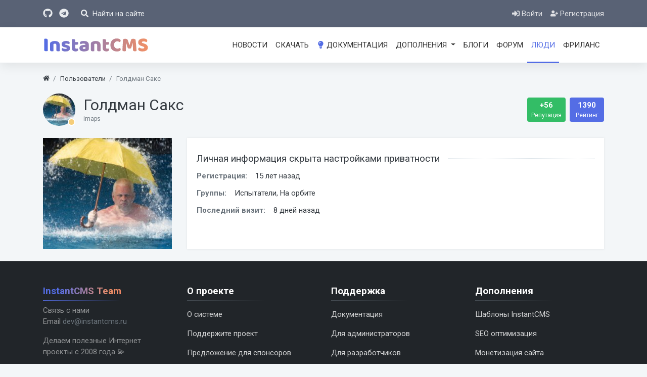

--- FILE ---
content_type: text/html; charset=utf-8
request_url: https://instantcms.ru/users/taganay
body_size: 6106
content:
<!DOCTYPE html>
<html lang="ru" class="min-vh-100">
    <head>
        <title>Голдман Сакс &mdash; InstantCMS Community</title>
        <meta charset="utf-8">
        <meta http-equiv="X-UA-Compatible" content="IE=edge">
        <meta name="viewport" content="width=device-width, initial-scale=1, shrink-to-fit=no">
        <meta name="csrf-token" content="98af26f4d0441eedb429feaadf08b09a538e40212cf7f88582637e3d15c0bd3b">
        <meta name="generator" content="InstantCMS">
        <meta name="description" content="InstantCMS &mdash; это бесплатное решение коммерческого уровня  для создания соцсетей, сообществ и порталов. Система управления веб сайтами нового поколения с открытым исходным кодом.">
		<link rel="canonical" href="https://instantcms.ru/users/taganay">
		<link rel="dns-prefetch" href="https://counter.yadro.ru">
		<link rel="preconnect" href="https://counter.yadro.ru" crossorigin>
		<link rel="dns-prefetch" href="https://fonts.googleapis.com">
		<link rel="preconnect" href="https://fonts.googleapis.com" crossorigin>
		<link rel="dns-prefetch" href="https://fonts.gstatic.com">
		<link rel="preconnect" href="https://fonts.gstatic.com" crossorigin>
		<link rel="search" type="application/opensearchdescription+xml" href="https://instantcms.ru/search/opensearch" title="Поиск на InstantCMS Community">
		<link rel="stylesheet" type="text/css" href="/templates/icms/css/theme.css?320">
		<link rel="stylesheet" type="text/css" href="/templates/icms/css/jquery-ui.css?320">
		<link rel="stylesheet" type="text/css" href="/templates/icms/controllers/users/styles.css?320">
		<link rel="stylesheet" type="text/css" href="/templates/icms/css/toastr.css?320">
		<link rel="stylesheet" type="text/css" href="https://fonts.googleapis.com/css?family=Roboto:400,400i,700,700i&display=swap&subset=cyrillic-ext">
		            <link rel="apple-touch-icon" sizes="180x180" href="/templates/icms/images/favicons/apple-touch-icon.png">
		<link rel="icon" type="image/png" sizes="32x32" href="/templates/icms/images/favicons/favicon-32x32.png">
		<link rel="icon" type="image/png" sizes="16x16" href="/templates/icms/images/favicons/favicon-16x16.png">
		<link rel="manifest" href="/templates/icms/images/favicons/site.webmanifest">
		<link rel="mask-icon" href="/templates/icms/images/favicons/safari-pinned-tab.svg" color="#5bbad5">
		<link rel="shortcut icon" href="/templates/icms/images/favicons/favicon.ico">
		<meta name="apple-mobile-web-app-title" content="InstantCMS">
		<meta name="application-name" content="InstantCMS">
		<meta name="msapplication-TileColor" content="#001a40">
		<meta name="msapplication-config" content="/templates/icms/images/favicons/browserconfig.xml">
		<meta name="theme-color" content="#ffffff">
        </head>
    <body id="desktop_device_type" data-device="desktop" class="d-flex flex-column min-vh-100 bg-grayles">
                        <header>
                                                                                                        <div class="icms-header">
                <div class="container d-flex justify-content-between align-items-center flex-nowrap">
                                                                        <div class="h5 m-0">
    <a class="text-light" target="_blank" href="https://github.com/instantsoft" rel="noreferrer" title="Мы на GitHub" data-toggle="tooltip" data-placement="bottom" aria-label="Мы на GitHub"><svg class="icms-svg-icon w-16" fill="currentColor"><use href="/templates/icms/images/icons/brandsicms.svg#github"></use></svg></a>
    <a target="_blank" class="text-light ml-2" title="Канал в Telegram" href="https://t.me/instantcms" data-toggle="tooltip" data-placement="bottom" aria-label="Канал в Telegram"><svg class="icms-svg-icon w-16" fill="currentColor"><use href="/templates/icms/images/icons/brandsicms.svg#telegram"></use></svg></a>
</div><a href="#show-form" id="search-btn" class="text-light ml-3 ml-lg-4 text-decoration-none" title="Найти">
    <svg class="icms-svg-icon w-16" fill="currentColor"><use href="/templates/icms/images/icons/solid.svg#search"></use></svg>    <span class="d-none d-lg-inline-block ml-1">Найти на сайте</span>
</a>
                                                                                            <div class="ml-auto d-flex align-items-center">
            <nav class="navbar p-0 w-100 navbar-dark">
                <div class="collapse navbar-collapse show" id="target-header">
            <ul class="navbar-nav py-2 flex-row icms-navbar-expanded menu-header">



    
    
    
    <li class="nav-item key">
                    <a title="Войти" class="nav-link text-nowrap" href="/auth/login" target="_self" >
                <svg class="icms-svg-icon w-16" fill="currentColor"><use href="/templates/icms/images/icons/solid.svg#sign-in-alt"></use></svg>                                    <span class="nav-item-text">Войти</span>
                                            </a>
        
        
    

    
            </li>
    
    
    <li class="nav-item user_add">
                    <a title="Регистрация" class="nav-link text-nowrap" href="/auth/register" target="_self" >
                <svg class="icms-svg-icon w-16" fill="currentColor"><use href="/templates/icms/images/icons/solid.svg#user-plus"></use></svg>                                    <span class="nav-item-text">Регистрация</span>
                                            </a>
        
        
    

    </li></ul>
                    </div>
    </nav>

</div>                                                    </div>
                </div>
                    <div class="icms-navbar">
                <div class="container">
                                                                        <div class="d-flex align-items-center justify-content-between">        <nav class="navbar p-0 w-100 navbar-expand-lg navbar-light">
                                                <a href="/" class="navbar-brand flex-shrink-0">
                    <img src="/templates/icms/images/logo.svg" alt="InstantCMS Community" width="210" height="52">
                                    </a>
                        <button class="navbar-toggler" type="button" aria-label="Меню" data-toggle="collapse" data-target="#target-main">
                <span class="navbar-toggler-icon"></span>
            </button>
                <div class="collapse ml-auto flex-grow-0 navbar-collapse" id="target-main">
            <ul class="navbar-nav icms-menu-hovered menu-main">



    
    
    
    <li class="nav-item">
                    <a title="Новости" class="nav-link text-nowrap" href="/novosti" target="_self" >
                                                    <span class="nav-item-text">Новости</span>
                                            </a>
        
        
    

    
            </li>
    
    
    <li class="nav-item">
                    <a title="Скачать" class="nav-link text-nowrap" href="/get" target="_self" >
                                                    <span class="nav-item-text">Скачать</span>
                                            </a>
        
        
    

    
            </li>
    
    
    <li class="nav-item">
                    <a title="Документация" class="nav-link text-nowrap" href="https://docs.instantcms.ru/" target="_self" >
                <svg class="icms-svg-icon w-16" fill="currentColor"><use href="/templates/icms/images/icons/solid.svg#lightbulb"></use></svg>                                    <span class="nav-item-text">Документация</span>
                                            </a>
        
        
    

    
            </li>
    
    
    <li class="nav-item dropdown addons-menu">
                    <a title="Дополнения" class="nav-link text-nowrap dropdown-toggle" href="/addons" target="_self" data-toggle="dropdown" >
                                                    <span class="nav-item-text">Дополнения</span>
                                            </a>
        
        <ul class="dropdown-menu">
    

    
    
    
    <li class="nav-item addons-menu">
                    <a title="Шаблоны и макеты" class="dropdown-item text-nowrap" href="/addons/themes" target="_self" >
                                                    <span class="nav-item-text">Шаблоны и макеты</span>
                                            </a>
        
        
    

    
            </li>
    
    
    <li class="nav-item addons-menu">
                    <a title="SEO продвижение" class="dropdown-item text-nowrap" href="/addons/seo" target="_self" >
                                                    <span class="nav-item-text">SEO продвижение</span>
                                            </a>
        
        
    

    
            </li>
    
    
    <li class="nav-item addons-menu">
                    <a title="Админка" class="dropdown-item text-nowrap" href="/addons/backend" target="_self" >
                                                    <span class="nav-item-text">Админка</span>
                                            </a>
        
        
    

    
            </li>
    
    
    <li class="nav-item addons-menu">
                    <a title="Аудио" class="dropdown-item text-nowrap" href="/addons/audio" target="_self" >
                                                    <span class="nav-item-text">Аудио</span>
                                            </a>
        
        
    

    
            </li>
    
    
    <li class="nav-item addons-menu">
                    <a title="Безопасность" class="dropdown-item text-nowrap" href="/addons/security" target="_self" >
                                                    <span class="nav-item-text">Безопасность</span>
                                            </a>
        
        
    

    
            </li>
    
    
    <li class="nav-item addons-menu">
                    <a title="Видео" class="dropdown-item text-nowrap" href="/addons/video" target="_self" >
                                                    <span class="nav-item-text">Видео</span>
                                            </a>
        
        
    

    
            </li>
    
    
    <li class="nav-item addons-menu">
                    <a title="Внешний вид" class="dropdown-item text-nowrap" href="/addons/design" target="_self" >
                                                    <span class="nav-item-text">Внешний вид</span>
                                            </a>
        
        
    

    
            </li>
    
    
    <li class="nav-item addons-menu">
                    <a title="Интеграции" class="dropdown-item text-nowrap" href="/addons/integrations" target="_self" >
                                                    <span class="nav-item-text">Интеграции</span>
                                            </a>
        
        
    

    
            </li>
    
    
    <li class="nav-item addons-menu">
                    <a title="Карты и геолокация" class="dropdown-item text-nowrap" href="/addons/geo" target="_self" >
                                                    <span class="nav-item-text">Карты и геолокация</span>
                                            </a>
        
        
    

    
            </li>
    
    
    <li class="nav-item addons-menu">
                    <a title="Каталоги" class="dropdown-item text-nowrap" href="/addons/catalogs" target="_self" >
                                                    <span class="nav-item-text">Каталоги</span>
                                            </a>
        
        
    

    
            </li>
    
    
    <li class="nav-item addons-menu">
                    <a title="Комментарии" class="dropdown-item text-nowrap" href="/addons/comments" target="_self" >
                                                    <span class="nav-item-text">Комментарии</span>
                                            </a>
        
        
    

    
            </li>
    
    
    <li class="nav-item addons-menu">
                    <a title="Коммерция" class="dropdown-item text-nowrap" href="/addons/commerce" target="_self" >
                                                    <span class="nav-item-text">Коммерция</span>
                                            </a>
        
        
    

    
            </li>
    
    
    <li class="nav-item addons-menu">
                    <a title="Контент" class="dropdown-item text-nowrap" href="/addons/content" target="_self" >
                                                    <span class="nav-item-text">Контент</span>
                                            </a>
        
        
    

    
            </li>
    
    
    <li class="nav-item addons-menu">
                    <a title="Монетизация" class="dropdown-item text-nowrap" href="/addons/monetisation" target="_self" >
                                                    <span class="nav-item-text">Монетизация</span>
                                            </a>
        
        
    

    
            </li>
    
    
    <li class="nav-item addons-menu">
                    <a title="Локализации" class="dropdown-item text-nowrap" href="/addons/langs" target="_self" >
                                                    <span class="nav-item-text">Локализации</span>
                                            </a>
        
        
    

    
            </li>
    
    
    <li class="nav-item addons-menu">
                    <a title="Разработка" class="dropdown-item text-nowrap" href="/addons/dev" target="_self" >
                                                    <span class="nav-item-text">Разработка</span>
                                            </a>
        
        
    

    
            </li>
    
    
    <li class="nav-item addons-menu">
                    <a title="Общение" class="dropdown-item text-nowrap" href="/addons/talks" target="_self" >
                                                    <span class="nav-item-text">Общение</span>
                                            </a>
        
        
    

    
            </li>
    
    
    <li class="nav-item addons-menu">
                    <a title="Опросы" class="dropdown-item text-nowrap" href="/addons/polls" target="_self" >
                                                    <span class="nav-item-text">Опросы</span>
                                            </a>
        
        
    

    
            </li>
    
    
    <li class="nav-item addons-menu">
                    <a title="Пользователи" class="dropdown-item text-nowrap" href="/addons/users" target="_self" >
                                                    <span class="nav-item-text">Пользователи</span>
                                            </a>
        
        
    

    
            </li>
    
    
    <li class="nav-item addons-menu">
                    <a title="Социальность" class="dropdown-item text-nowrap" href="/addons/sociality" target="_self" >
                                                    <span class="nav-item-text">Социальность</span>
                                            </a>
        
        
    

    
            </li>
    
    
    <li class="nav-item addons-menu">
                    <a title="Слайдеры" class="dropdown-item text-nowrap" href="/addons/sliders" target="_self" >
                                                    <span class="nav-item-text">Слайдеры</span>
                                            </a>
        
        
    

    
            </li>
    
    
    <li class="nav-item addons-menu">
                    <a title="Формы" class="dropdown-item text-nowrap" href="/addons/forms" target="_self" >
                                                    <span class="nav-item-text">Формы</span>
                                            </a>
        
        
    

    
            </li>
    
    
    <li class="nav-item addons-menu">
                    <a title="Фото" class="dropdown-item text-nowrap" href="/addons/photos" target="_self" >
                                                    <span class="nav-item-text">Фото</span>
                                            </a>
        
        
    

    
            </li>
    
    
    <li class="nav-item addons-menu">
                    <a title="Утилиты" class="dropdown-item text-nowrap" href="/addons/utility" target="_self" >
                                                    <span class="nav-item-text">Утилиты</span>
                                            </a>
        
        
    

            </li></ul>
    
            </li>
    
    
    <li class="nav-item">
                    <a title="Блоги" class="nav-link text-nowrap" href="/blogs" target="_self" >
                                                    <span class="nav-item-text">Блоги</span>
                                            </a>
        
        
    

    
            </li>
    
    
    <li class="nav-item">
                    <a title="Форум" class="nav-link text-nowrap" href="/forum" target="_self" >
                                                    <span class="nav-item-text">Форум</span>
                                            </a>
        
        
    

    
            </li>
    
    
    <li class="nav-item is-active">
                    <a title="Люди" class="nav-link text-nowrap active" href="/users" >
                                                    <span class="nav-item-text">Люди</span>
                                            </a>
        
        
    

    
            </li>
    
    
    <li class="nav-item">
                    <a title="Фриланс" class="nav-link text-nowrap" href="/freelancers" target="_self" >
                                                    <span class="nav-item-text">Фриланс</span>
                                            </a>
        
        
    

    </li></ul>
                    </div>
    </nav>
</div>                                                    </div>
                </div>
                                                </header>
                                                <div class="container">
                    <div class="row no-gutters">
                                                    <div class="col-sm-12 d-flex justify-content-between align-items-center breadcrumb-row">
                                                        <ol class="breadcrumb mb-0 text-truncate flex-nowrap position-relative flex-fill" itemscope itemtype="https://schema.org/BreadcrumbList">
    <li class="breadcrumb-item" itemprop="itemListElement" itemscope itemtype="https://schema.org/ListItem">
        <a href="/" title="Главная" itemprop="item">
            <svg class="icms-svg-icon w-16" fill="currentColor"><use href="/templates/icms/images/icons/solid.svg#home"></use></svg>            <meta itemprop="name" content="Главная">
            <meta itemprop="position" content="1">
        </a>
    </li>
                                    <li class="breadcrumb-item" itemprop="itemListElement" itemscope itemtype="https://schema.org/ListItem">
                                    <a href="/users" itemprop="item">
                        <span itemprop="name">
                            Пользователи                        </span>
                    </a>
                                <meta itemprop="position" content="2">
            </li>
                                            <li class="breadcrumb-item active " itemprop="itemListElement" itemscope itemtype="https://schema.org/ListItem">
                                    <span itemprop="name">
                        Голдман Сакс                    </span>
                                <meta itemprop="position" content="3">
            </li>
                        </ol>
                                            </div>
                                                            </div>
                </div>
                            <div class="container">
                    <main class="row">
                                                    <article class="col-lg order-1 mb-3 mb-md-4">
                                                            
<div id="user_profile_title" class="d-flex align-items-center">

    <div class="avatar icms-user-avatar d-none d-lg-flex mr-3 peer_no_online">
                    <img class="img-fluid" src="/upload/025/u2536/4/9/taganay-small.jpg" alt="Голдман Сакс" title="Голдман Сакс">            </div>

    <div class="name flex-fill name_with_status">
        <h1 class="h2 m-0 text-break">
                            Голдман Сакс                                            </h1>
                    <div class="status small text-muted" >
                <span class="text d-inline-block mr-3">
                                            imaps                                    </span>
                            </div>
            </div>

                        <div id="user_profile_rates" class="rates bg-success text-white rounded px-1 px-lg-2 py-1 py-lg-1"
                 data-url="/users/karma_vote/2536"
                 data-log-url="/users/karma_log/2536"
                 data-is-comment="1">
                <div class="d-flex justify-content-center align-items-center">
                                        <b class="value mx-2">
                        +56                    </b>
                                    </div>
                <small class="user_ratings_hint d-block text-center">Репутация</small>
                                                                </div>
                            <div id="user_profile_ratings" class="bg-primary rounded px-1 px-lg-2 py-1 py-lg-1 text-white ml-2">
                <div class="d-flex justify-content-center align-items-center">
                    <b class="value mx-2">
                        1390                    </b>
                </div>
                <small class="user_ratings_hint d-block text-center ">Рейтинг</small>
            </div>
            </div>


<div class="icms-users-profile__view row mt-3 mt-md-4">

    <div id="left_column" class="col-md-3">
                    <div id="avatar">
                                    <img class="img-fluid" src="/upload/025/u2536/c/2/taganay-avatar.jpg" alt="Голдман Сакс" title="Голдман Сакс">                                            </div>
            </div>

    <div id="right_column" class="col-md-9 mt-3 mt-md-0">
        <div id="information" class="content_item">
            <div class="fieldset">
                <div class="fieldset_title">
                    <h3>Личная информация скрыта настройками приватности</h3>
                </div>
                                    <div class="field ft_string f_date_reg">
                        <div class="text-secondary title title_left">
                            Регистрация:
                        </div>
                        <div class="value">
                            15 лет назад                        </div>
                    </div>
                                    <div class="field ft_string f_groups">
                        <div class="text-secondary title title_left">
                            Группы:
                        </div>
                        <div class="value">
                            Испытатели, На орбите                        </div>
                    </div>
                                    <div class="field ft_string f_date_log">
                        <div class="text-secondary title title_left">
                            Последний визит:
                        </div>
                        <div class="value">
                            8 дней назад                        </div>
                    </div>
                            </div>
        </div>
    </div>

</div>                                                                                                </article>
                                                                                                                                                                        </main>
                </div>
                                    <section class="icms-footer__middle  bg-dark text-white-50 mt-auto">
                <div class="container border-bottom">
                    <div class="row py-5 mb-n3">
                                                    <div class="col-md-3">
                                                    <div class="icms-widget__compact">
    <h3 class="h5 card-header text-gradient">
        InstantCMS Team
    </h3>
    <p>Связь с нами<br>
    Email <a class="text-muted" href="mailto:dev@instantcms.ru" title="Только по организационным вопросам, техподдержка не оказывается">dev@instantcms.ru</a></p>
    <p>
        Делаем полезные Интернет проекты с 2008 года 💫
    </p>
</div>                                            </div>
                                                        <div class="col-md mb-3">
                                                    <div class="icms-widget card mb-3 mb-md-4  icms-widget__compact" id="widget_wrapper_113">
    <h3 class="h5 card-header d-flex align-items-center">
        <span>О проекте</span>
    </h3>
            <nav class="navbar p-0 w-100 navbar-dark">
                <div class="collapse navbar-collapse show" id="target-bottom1">
            <ul class="navbar-nav flex-column w-100 p-0 flex-row icms-navbar-expanded menu-bottom1">



    
    
    
    <li class="nav-item">
                    <a title="О системе" class="nav-link text-nowrap" href="/about.html" target="_self" >
                                                    <span class="nav-item-text">О системе</span>
                                            </a>
        
        
    

    
            </li>
    
    
    <li class="nav-item">
                    <a title="Поддержите проект" class="nav-link text-nowrap" href="/donate.html" target="_self" >
                                                    <span class="nav-item-text">Поддержите проект</span>
                                            </a>
        
        
    

    
            </li>
    
    
    <li class="nav-item">
                    <a title="Предложение для спонсоров" class="nav-link text-nowrap" href="/sponsorship.html" target="_self" >
                                                    <span class="nav-item-text">Предложение для спонсоров</span>
                                            </a>
        
        
    

    
            </li>
    
    
    <li class="nav-item">
                    <a title="Фрилансеры" class="nav-link text-nowrap" href="/freelancers" target="_self" >
                                                    <span class="nav-item-text">Фрилансеры</span>
                                            </a>
        
        
    

    </li></ul>
                    </div>
    </nav>

</div>                                            </div>
                                                        <div class="col-md mb-3">
                                                    <div class="icms-widget card mb-3 mb-md-4  icms-widget__compact" id="widget_wrapper_114">
    <h3 class="h5 card-header d-flex align-items-center">
        <span>Поддержка</span>
    </h3>
            <nav class="navbar p-0 w-100 navbar-dark">
                <div class="collapse navbar-collapse show" id="target-support">
            <ul class="navbar-nav flex-column w-100 p-0 flex-row icms-navbar-expanded menu-support">



    
    
    
    <li class="nav-item">
                    <a title="Документация" class="nav-link text-nowrap" href="https://docs.instantcms.ru/" target="_self" >
                                                    <span class="nav-item-text">Документация</span>
                                            </a>
        
        
    

    
            </li>
    
    
    <li class="nav-item">
                    <a title="Для администраторов" class="nav-link text-nowrap" href="https://docs.instantcms.ru/manual/start" target="_self" >
                                                    <span class="nav-item-text">Для администраторов</span>
                                            </a>
        
        
    

    
            </li>
    
    
    <li class="nav-item">
                    <a title="Для разработчиков" class="nav-link text-nowrap" href="https://docs.instantcms.ru/dev/start" target="_self" >
                                                    <span class="nav-item-text">Для разработчиков</span>
                                            </a>
        
        
    

    
            </li>
    
    
    <li class="nav-item">
                    <a title="Форум" class="nav-link text-nowrap" href="/forum" target="_self" >
                                                    <span class="nav-item-text">Форум</span>
                                            </a>
        
        
    

    </li></ul>
                    </div>
    </nav>

</div>                                            </div>
                                                        <div class="col-md mb-3">
                                                    <div class="icms-widget card mb-3 mb-md-4  icms-widget__compact" id="widget_wrapper_136">
    <h3 class="h5 card-header d-flex align-items-center">
        <span>Дополнения</span>
    </h3>
            <nav class="navbar p-0 w-100 navbar-dark">
                <div class="collapse navbar-collapse show" id="target-addons">
            <ul class="navbar-nav flex-column w-100 p-0 flex-row icms-navbar-expanded menu-addons">



    
    
    
    <li class="nav-item">
                    <a title="Шаблоны InstantCMS" class="nav-link text-nowrap" href="/addons/themes" target="_self" >
                                                    <span class="nav-item-text">Шаблоны InstantCMS</span>
                                            </a>
        
        
    

    
            </li>
    
    
    <li class="nav-item">
                    <a title="SEO оптимизация" class="nav-link text-nowrap" href="/addons/seo" target="_self" >
                                                    <span class="nav-item-text">SEO оптимизация</span>
                                            </a>
        
        
    

    
            </li>
    
    
    <li class="nav-item">
                    <a title="Монетизация сайта" class="nav-link text-nowrap" href="/addons/monetisation" target="_self" >
                                                    <span class="nav-item-text">Монетизация сайта</span>
                                            </a>
        
        
    

    
            </li>
    
    
    <li class="nav-item">
                    <a title="Социальность" class="nav-link text-nowrap" href="/addons/sociality" target="_self" >
                                                    <span class="nav-item-text">Социальность</span>
                                            </a>
        
        
    

    </li></ul>
                    </div>
    </nav>

</div>                                            </div>
                        </div>
                </div>
                </section>
                    <footer class="icms-footer__bottom bg-dark text-white">
                <div class="container py-2">
                    <div class="row no-gutters align-items-center flex-wrap">
                                                    <div class="col-md-6 mt-2 mt-sm-0 mb-2 mb-sm-0">
                                                        <div class="d-flex align-items-center text-light icms-links-inherit-color">
        <a href="https://instantcms.io">
            InstantCMS Team        </a>
        <span class="mx-2">
            &copy; 2008 — 2026        </span>
            </div>
                                            </div>
                                                        <div class="col-md-6 d-flex align-items-center">
                                                            <nav class="navbar p-0 w-100 navbar-dark">
                <div class="collapse navbar-collapse show" id="target-right_bottom">
            <ul class="navbar-nav flex-md-row justify-content-md-end flex-row icms-navbar-expanded menu-right_bottom">



    
    
    
    <li class="nav-item">
                    <a title="Правила сайта" class="nav-link text-nowrap" href="/rules.html" target="_self" >
                <svg class="icms-svg-icon w-16" fill="currentColor"><use href="/templates/icms/images/icons/solid.svg#handshake"></use></svg>                                    <span class="nav-item-text">Правила сайта</span>
                                            </a>
        
        
    

    </li></ul>
                    </div>
    </nav>
<div class="ml-3">
<!--LiveInternet counter--><a href="https://www.liveinternet.ru/click"
target="_blank" rel="noreferrer"><img id="licntCCDF" width="31" height="31" style="border:0"
title="LiveInternet"
src="[data-uri]"
alt="LiveInternet"></a><!--/LiveInternet-->
</div>                                            </div>
                        </div>
                </div>
                </footer>
                        <a class="btn btn-secondary btn-lg" href="#desktop_device_type" id="scroll-top">
                <svg class="icms-svg-icon w-16" fill="currentColor"><use href="/templates/icms/images/icons/solid.svg#chevron-up"></use></svg>            </a>
                            <div class="alert text-center py-3 border-0 rounded-0 m-0 position-fixed fixed-bottom icms-cookiealert" id="icms-cookiealert">
                <div class="container">
                    <span class="cookie-icon">🍪</span><span>Мы используем файлы cookie для работы сайта. <a href="/privacy-cookie.html" target="_blank">Читать подробнее.</a></span>                    <button type="button" class="ml-2 btn btn-primary btn-sm acceptcookies">
                        Согласен                    </button>
                </div>
            </div>
                        <script>var LANG_LOADING = 'Загрузка...';var LANG_ALL = 'Все';</script>
                    <script src="/templates/modern/js/jquery.js?320" ></script>
		<script src="/templates/modern/js/vendors/popper.js/js/popper.min.js?320" ></script>
		<script src="/templates/modern/js/vendors/bootstrap/bootstrap.min.js?320" ></script>
		<script src="/templates/modern/js/core.js?320" ></script>
		<script src="/templates/modern/js/modal.js?320" ></script>
		<script src="/templates/modern/js/jquery-ui.js?320" ></script>
		<script src="/templates/modern/js/users.js?320" ></script>
		<script src="/templates/modern/js/vendors/toastr/toastr.min.js?320" ></script>
		                	                        <script>var LANG_USERS_KARMA_COMMENT = 'Пожалуйста, поясните почему вы ставите такую оценку';</script>
                    
	<div class="d-none" id="show-form">
    <form action="/search" method="get">
        <div class="input-group input-group-lg">
            <input type="text" class="form-control input" name="q" value="" placeholder="Что ищем?" autocomplete="off" id="search-btn-input" >            <div class="input-group-append">
                <button class="btn btn-primary" type="submit" onclick="$(this).addClass('is-busy');">
                    <span class="d-none d-lg-inline-block">
                        Найти на сайте                    </span>
                    <span class="d-inline-block d-lg-none">
                        <svg class="icms-svg-icon w-16" fill="currentColor"><use href="/templates/icms/images/icons/solid.svg#search"></use></svg>                    </span>
                </button>
            </div>
        </div>
    </form>
</div>
<script>
$('#search-btn').on('click', function (e) {
    icms.modal.open($(this).attr('href'), $(this).attr('title'), 'xl modal-search-panel');
    $('#search-btn-input').focus();
    return false;
});
</script>

	            <script>
                (function(d,s){d.getElementById("licntCCDF").src=
"https://counter.yadro.ru/hit?t45.4;r"+escape(d.referrer)+
((typeof(s)=="undefined")?"":";s"+s.width+"*"+s.height+"*"+
(s.colorDepth?s.colorDepth:s.pixelDepth))+";u"+escape(d.URL)+
";h"+escape(d.title.substring(0,150))+";"+Math.random()})
(document,screen);            </script>
            
	                <script>
                    toastr.options = {progressBar: true, preventDuplicates: true, timeOut: 20000, newestOnTop: true, closeButton: true, hideDuration: 400};
                                    </script>
                
        <script> icms.head.on_demand = {"root":"\/","css":{"photoswipe":"templates\/icms\/css\/photoswipe.css"},"js":{"vendors\/photoswipe\/photoswipe.min":"templates\/modern\/js\/vendors\/photoswipe\/photoswipe.min.js"}};</script>
    </body>
</html>


--- FILE ---
content_type: text/css
request_url: https://instantcms.ru/templates/icms/css/jquery-ui.css?320
body_size: 2854
content:
.ui-helper-hidden{display:none}.ui-helper-hidden-accessible{border:0;clip:rect(0 0 0 0);height:1px;margin:-1px;overflow:hidden;padding:0;position:absolute;width:1px}.ui-helper-reset{margin:0;padding:0;border:0;outline:0;text-decoration:none;font-size:100%;list-style:none}.ui-helper-clearfix:after{content:"";display:table;border-collapse:collapse;clear:both}.ui-helper-zfix{width:100%;height:100%;top:0;left:0;position:absolute;opacity:0}.ui-front{z-index:1100 !important}.ui-state-disabled{cursor:default !important;pointer-events:none}.ui-icon{display:inline-block;vertical-align:middle;position:relative;text-indent:-99999px;overflow:hidden;background-repeat:no-repeat;background-position:center center}.ui-widget-overlay{position:fixed;top:0;left:0;width:100%;height:100%}.ui-datepicker{width:17rem;display:none}.ui-datepicker .ui-datepicker-header{padding:0.5rem 0;border-bottom-left-radius:0 !important;border-bottom-right-radius:0 !important}.ui-datepicker .ui-datepicker-next{order:3}.ui-datepicker .ui-datepicker-prev{padding:0.25rem;margin-left:0.25rem}.ui-datepicker .ui-datepicker-next{padding:0.25rem;margin-right:0.25rem}.ui-datepicker .ui-datepicker-title{text-align:center}.ui-datepicker select.ui-datepicker-month,.ui-datepicker select.ui-datepicker-year{width:auto}.ui-datepicker table{width:100%;border-collapse:collapse;margin-bottom:0.15rem}.ui-datepicker table th{padding:0.5rem;text-align:center;font-weight:bold}.ui-datepicker table td{padding:0.15rem}.ui-datepicker table td:first-child{padding-left:0.3rem}.ui-datepicker table td:last-child{padding-right:0.3rem}.ui-datepicker table td span,.ui-datepicker table td a{display:block;padding:0.25rem;text-align:right;text-decoration:none}.ui-draggable-handle,.ui-sortable-handle{-ms-touch-action:none;touch-action:none}.ui-autocomplete{position:absolute;top:0;left:0;cursor:default}.ui-menu{list-style:none;padding:0;margin:0;display:block;outline:0}.ui-menu .ui-menu{position:absolute}.ui-menu .ui-menu-item{margin:0;cursor:pointer}.ui-menu .ui-menu-item-wrapper{position:relative;padding:0.5rem 1rem}.ui-slider{position:relative;text-align:left}.ui-slider .ui-slider-handle{position:absolute;z-index:2;width:1rem;height:1rem;cursor:pointer;-ms-touch-action:none;touch-action:none;border-radius:50%}.ui-slider .ui-slider-range{position:absolute;z-index:1;display:block;border:0}.ui-slider-horizontal{height:0.2rem;border-radius:0 !important;border:0 !important;margin:0 0.5rem}.ui-slider-horizontal .ui-slider-handle{top:-0.4rem;margin-left:-0.5rem}.ui-slider-horizontal .ui-slider-range{top:0;height:100%}.ui-slider-horizontal .ui-slider-range-min{left:0}.ui-slider-horizontal .ui-slider-range-max{right:0}.ui-widget input,.ui-widget select,.ui-widget textarea{display:inline-block;width:100%;height:calc(1.5em + 0.5rem + 2px);font-size:0.8203125rem;padding:0.25rem 1.75rem 0.25rem 0.5rem;font-weight:400;line-height:1.5;color:#495057;background-color:#ffffff;background-clip:padding-box;border:1px solid #c5ced5;border-radius:0.25rem;transition:border-color 0.15s ease-in-out, box-shadow 0.15s ease-in-out}@media (prefers-reduced-motion:reduce){.ui-widget input,.ui-widget select,.ui-widget textarea{transition:none}}.ui-widget input::-ms-expand,.ui-widget select::-ms-expand,.ui-widget textarea::-ms-expand{background-color:transparent;border:0}.ui-widget input:-moz-focusring,.ui-widget select:-moz-focusring,.ui-widget textarea:-moz-focusring{color:transparent;text-shadow:0 0 0 #495057}.ui-widget input:focus,.ui-widget select:focus,.ui-widget textarea:focus{color:#495057;background-color:#ffffff;border-color:#c3cbf6;outline:0;box-shadow:0 0 0 0.2rem rgba(84, 109, 229, 0.25)}.ui-widget textarea{height:auto}.ui-widget button{display:inline-block;font-weight:400;color:#343a40;text-align:center;vertical-align:middle;user-select:none;background-color:transparent;border:1px solid transparent;padding:0.375rem 0.75rem;font-size:0.9375rem;line-height:1.5;border-radius:0.25rem;transition:color 0.15s ease-in-out, background-color 0.15s ease-in-out, border-color 0.15s ease-in-out, box-shadow 0.15s ease-in-out}@media (prefers-reduced-motion:reduce){.ui-widget button{transition:none}}.ui-widget button:hover{color:#343a40;text-decoration:none}.ui-widget button:focus,.ui-widget button.focus{outline:0;box-shadow:0 0 0 0.2rem rgba(84, 109, 229, 0.25)}.ui-widget-content{border:1px solid #c5ced5;background:#ffffff}.ui-widget-content a{color:inherit}.ui-widget-header{background:rgba(0, 0, 0, 0.03);font-weight:bold;align-items:center !important;justify-content:space-between !important;display:flex}.ui-widget-header a{color:inherit}.ui-state-default,.ui-widget-content .ui-state-default,.ui-widget-header .ui-state-default,.ui-button,html .ui-button.ui-state-disabled:hover,html .ui-button.ui-state-disabled:active{border:1px solid #dae2e8;background:#e9ecef;font-weight:normal}.ui-state-hover,.ui-widget-content .ui-state-hover,.ui-widget-header .ui-state-hover,.ui-state-focus,.ui-widget-content .ui-state-focus,.ui-widget-header .ui-state-focus,.ui-button:hover,.ui-button:focus{background:#dae2e8;color:#ffffff;cursor:pointer}.ui-state-hover a,.ui-state-hover a:hover,.ui-state-hover a:link,.ui-state-hover a:visited,.ui-state-focus a,.ui-state-focus a:hover,.ui-state-focus a:link,.ui-state-focus a:visited,a.ui-button:hover,a.ui-button:focus{color:#ffffff;text-decoration:none}.ui-state-active,.ui-widget-content .ui-state-active,.ui-widget-header .ui-state-active,a.ui-button:active,.ui-button:active,.ui-button.ui-state-active:hover{color:#ffffff;background-color:#546de5;border-color:#546de5}.ui-state-active:hover,.ui-widget-content .ui-state-active:hover,.ui-widget-header .ui-state-active:hover,a.ui-button:active:hover,.ui-button:active:hover,.ui-button.ui-state-active:hover:hover{color:#ffffff;background-color:#3351e0;border-color:#2847de}.ui-state-active:focus,.ui-state-active.focus,.ui-widget-content .ui-state-active:focus,.ui-widget-content .ui-state-active.focus,.ui-widget-header .ui-state-active:focus,.ui-widget-header .ui-state-active.focus,a.ui-button:active:focus,a.ui-button:active.focus,.ui-button:active:focus,.ui-button:active.focus,.ui-button.ui-state-active:hover:focus,.ui-button.ui-state-active:hover.focus{color:#ffffff;background-color:#3351e0;border-color:#2847de;box-shadow:0 0 0 0.2rem rgba(110, 131, 233, 0.5)}.ui-state-active.disabled,.ui-state-active:disabled,.ui-widget-content .ui-state-active.disabled,.ui-widget-content .ui-state-active:disabled,.ui-widget-header .ui-state-active.disabled,.ui-widget-header .ui-state-active:disabled,a.ui-button:active.disabled,a.ui-button:active:disabled,.ui-button:active.disabled,.ui-button:active:disabled,.ui-button.ui-state-active:hover.disabled,.ui-button.ui-state-active:hover:disabled{color:#ffffff;background-color:#546de5;border-color:#546de5}.ui-state-active:not(:disabled):not(.disabled):active,.ui-state-active:not(:disabled):not(.disabled).active,.show>.ui-state-active.dropdown-toggle,.ui-widget-content .ui-state-active:not(:disabled):not(.disabled):active,.ui-widget-content .ui-state-active:not(:disabled):not(.disabled).active,.show>.ui-widget-content .ui-state-active.dropdown-toggle,.ui-widget-header .ui-state-active:not(:disabled):not(.disabled):active,.ui-widget-header .ui-state-active:not(:disabled):not(.disabled).active,.show>.ui-widget-header .ui-state-active.dropdown-toggle,a.ui-button:active:not(:disabled):not(.disabled):active,a.ui-button:active:not(:disabled):not(.disabled).active,.show>a.ui-button:active.dropdown-toggle,.ui-button:active:not(:disabled):not(.disabled):active,.ui-button:active:not(:disabled):not(.disabled).active,.show>.ui-button:active.dropdown-toggle,.ui-button.ui-state-active:hover:not(:disabled):not(.disabled):active,.ui-button.ui-state-active:hover:not(:disabled):not(.disabled).active,.show>.ui-button.ui-state-active:hover.dropdown-toggle{color:#ffffff;background-color:#2847de;border-color:#2141d8}.ui-state-active:not(:disabled):not(.disabled):active:focus,.ui-state-active:not(:disabled):not(.disabled).active:focus,.show>.ui-state-active.dropdown-toggle:focus,.ui-widget-content .ui-state-active:not(:disabled):not(.disabled):active:focus,.ui-widget-content .ui-state-active:not(:disabled):not(.disabled).active:focus,.show>.ui-widget-content .ui-state-active.dropdown-toggle:focus,.ui-widget-header .ui-state-active:not(:disabled):not(.disabled):active:focus,.ui-widget-header .ui-state-active:not(:disabled):not(.disabled).active:focus,.show>.ui-widget-header .ui-state-active.dropdown-toggle:focus,a.ui-button:active:not(:disabled):not(.disabled):active:focus,a.ui-button:active:not(:disabled):not(.disabled).active:focus,.show>a.ui-button:active.dropdown-toggle:focus,.ui-button:active:not(:disabled):not(.disabled):active:focus,.ui-button:active:not(:disabled):not(.disabled).active:focus,.show>.ui-button:active.dropdown-toggle:focus,.ui-button.ui-state-active:hover:not(:disabled):not(.disabled):active:focus,.ui-button.ui-state-active:hover:not(:disabled):not(.disabled).active:focus,.show>.ui-button.ui-state-active:hover.dropdown-toggle:focus{box-shadow:0 0 0 0.2rem rgba(110, 131, 233, 0.5)}.ui-state-highlight,.ui-widget-content .ui-state-highlight,.ui-widget-header .ui-state-highlight{color:#212529;background-color:#f5cd79;border-color:#f5cd79}.ui-state-highlight:hover,.ui-widget-content .ui-state-highlight:hover,.ui-widget-header .ui-state-highlight:hover{color:#212529;background-color:#f2c055;border-color:#f1bb4a}.ui-state-highlight:focus,.ui-state-highlight.focus,.ui-widget-content .ui-state-highlight:focus,.ui-widget-content .ui-state-highlight.focus,.ui-widget-header .ui-state-highlight:focus,.ui-widget-header .ui-state-highlight.focus{color:#212529;background-color:#f2c055;border-color:#f1bb4a;box-shadow:0 0 0 0.2rem rgba(213, 180, 109, 0.5)}.ui-state-highlight.disabled,.ui-state-highlight:disabled,.ui-widget-content .ui-state-highlight.disabled,.ui-widget-content .ui-state-highlight:disabled,.ui-widget-header .ui-state-highlight.disabled,.ui-widget-header .ui-state-highlight:disabled{color:#212529;background-color:#f5cd79;border-color:#f5cd79}.ui-state-highlight:not(:disabled):not(.disabled):active,.ui-state-highlight:not(:disabled):not(.disabled).active,.show>.ui-state-highlight.dropdown-toggle,.ui-widget-content .ui-state-highlight:not(:disabled):not(.disabled):active,.ui-widget-content .ui-state-highlight:not(:disabled):not(.disabled).active,.show>.ui-widget-content .ui-state-highlight.dropdown-toggle,.ui-widget-header .ui-state-highlight:not(:disabled):not(.disabled):active,.ui-widget-header .ui-state-highlight:not(:disabled):not(.disabled).active,.show>.ui-widget-header .ui-state-highlight.dropdown-toggle{color:#212529;background-color:#f1bb4a;border-color:#f1b73e}.ui-state-highlight:not(:disabled):not(.disabled):active:focus,.ui-state-highlight:not(:disabled):not(.disabled).active:focus,.show>.ui-state-highlight.dropdown-toggle:focus,.ui-widget-content .ui-state-highlight:not(:disabled):not(.disabled):active:focus,.ui-widget-content .ui-state-highlight:not(:disabled):not(.disabled).active:focus,.show>.ui-widget-content .ui-state-highlight.dropdown-toggle:focus,.ui-widget-header .ui-state-highlight:not(:disabled):not(.disabled):active:focus,.ui-widget-header .ui-state-highlight:not(:disabled):not(.disabled).active:focus,.show>.ui-widget-header .ui-state-highlight.dropdown-toggle:focus{box-shadow:0 0 0 0.2rem rgba(213, 180, 109, 0.5)}.ui-state-highlight a,.ui-widget-content .ui-state-highlight a,.ui-widget-header .ui-state-highlight a,.ui-state-active a,.ui-state-active a:link,.ui-state-active a:visited,.ui-state-error a,.ui-widget-content .ui-state-error a,.ui-widget-header .ui-state-error a{color:inherit}.ui-state-error,.ui-widget-content .ui-state-error,.ui-widget-header .ui-state-error{color:#ffffff;background-color:#e66767;border-color:#e66767}.ui-state-error:hover,.ui-widget-content .ui-state-error:hover,.ui-widget-header .ui-state-error:hover{color:#ffffff;background-color:#e14646;border-color:#df3b3b}.ui-state-error:focus,.ui-state-error.focus,.ui-widget-content .ui-state-error:focus,.ui-widget-content .ui-state-error.focus,.ui-widget-header .ui-state-error:focus,.ui-widget-header .ui-state-error.focus{color:#ffffff;background-color:#e14646;border-color:#df3b3b;box-shadow:0 0 0 0.2rem rgba(234, 126, 126, 0.5)}.ui-state-error.disabled,.ui-state-error:disabled,.ui-widget-content .ui-state-error.disabled,.ui-widget-content .ui-state-error:disabled,.ui-widget-header .ui-state-error.disabled,.ui-widget-header .ui-state-error:disabled{color:#ffffff;background-color:#e66767;border-color:#e66767}.ui-state-error:not(:disabled):not(.disabled):active,.ui-state-error:not(:disabled):not(.disabled).active,.show>.ui-state-error.dropdown-toggle,.ui-widget-content .ui-state-error:not(:disabled):not(.disabled):active,.ui-widget-content .ui-state-error:not(:disabled):not(.disabled).active,.show>.ui-widget-content .ui-state-error.dropdown-toggle,.ui-widget-header .ui-state-error:not(:disabled):not(.disabled):active,.ui-widget-header .ui-state-error:not(:disabled):not(.disabled).active,.show>.ui-widget-header .ui-state-error.dropdown-toggle{color:#ffffff;background-color:#df3b3b;border-color:#dd3030}.ui-state-error:not(:disabled):not(.disabled):active:focus,.ui-state-error:not(:disabled):not(.disabled).active:focus,.show>.ui-state-error.dropdown-toggle:focus,.ui-widget-content .ui-state-error:not(:disabled):not(.disabled):active:focus,.ui-widget-content .ui-state-error:not(:disabled):not(.disabled).active:focus,.show>.ui-widget-content .ui-state-error.dropdown-toggle:focus,.ui-widget-header .ui-state-error:not(:disabled):not(.disabled):active:focus,.ui-widget-header .ui-state-error:not(:disabled):not(.disabled).active:focus,.show>.ui-widget-header .ui-state-error.dropdown-toggle:focus{box-shadow:0 0 0 0.2rem rgba(234, 126, 126, 0.5)}.ui-priority-primary,.ui-widget-content .ui-priority-primary,.ui-widget-header .ui-priority-primary{font-weight:bold}.ui-priority-secondary,.ui-widget-content .ui-priority-secondary,.ui-widget-header .ui-priority-secondary{opacity:0.7;font-weight:normal}.ui-state-disabled,.ui-widget-content .ui-state-disabled,.ui-widget-header .ui-state-disabled{opacity:0.35;background-image:none}.ui-icon{width:1rem;height:1rem}.ui-icon-circle-triangle-e{background-image:url([data-uri])}.ui-icon-circle-triangle-w{background-image:url([data-uri])}.ui-corner-all,.ui-corner-top,.ui-corner-left,.ui-corner-tl{border-top-left-radius:0.25rem}.ui-corner-all,.ui-corner-top,.ui-corner-right,.ui-corner-tr{border-top-right-radius:0.25rem}.ui-corner-all,.ui-corner-bottom,.ui-corner-left,.ui-corner-bl{border-bottom-left-radius:0.25rem}.ui-corner-all,.ui-corner-bottom,.ui-corner-right,.ui-corner-br{border-bottom-right-radius:0.25rem}.ui-widget-overlay{background:#343a40;opacity:0.3}.ui-slider .ui-slider-range{background-color:#546de5}.ui-slider-horizontal{background:#e9ecef !important}